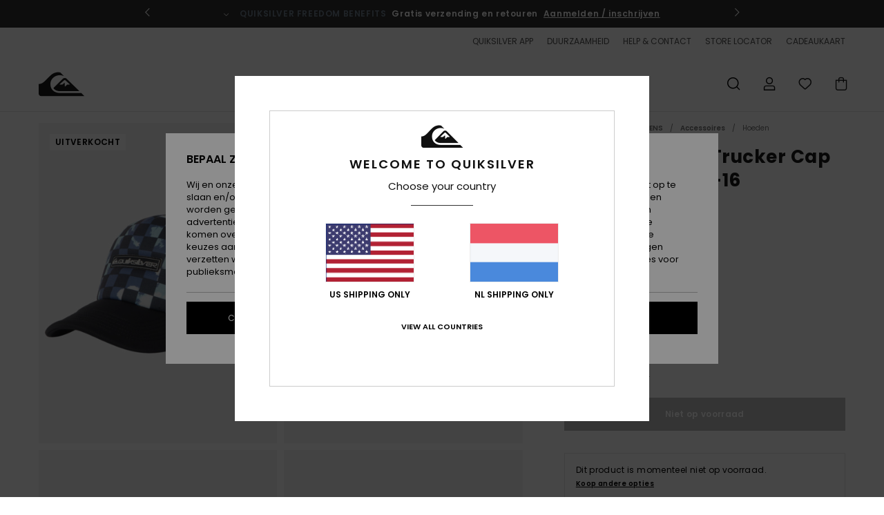

--- FILE ---
content_type: text/html; charset=utf-8
request_url: https://www.google.com/recaptcha/api2/anchor?ar=1&k=6Lc_CB4hAAAAABfHe7iQNXKiesu2FYRp3CfQ1Omi&co=aHR0cHM6Ly93d3cucXVpa3NpbHZlci5ubDo0NDM.&hl=en&v=PoyoqOPhxBO7pBk68S4YbpHZ&size=invisible&anchor-ms=20000&execute-ms=30000&cb=sfzqi1yiady0
body_size: 48863
content:
<!DOCTYPE HTML><html dir="ltr" lang="en"><head><meta http-equiv="Content-Type" content="text/html; charset=UTF-8">
<meta http-equiv="X-UA-Compatible" content="IE=edge">
<title>reCAPTCHA</title>
<style type="text/css">
/* cyrillic-ext */
@font-face {
  font-family: 'Roboto';
  font-style: normal;
  font-weight: 400;
  font-stretch: 100%;
  src: url(//fonts.gstatic.com/s/roboto/v48/KFO7CnqEu92Fr1ME7kSn66aGLdTylUAMa3GUBHMdazTgWw.woff2) format('woff2');
  unicode-range: U+0460-052F, U+1C80-1C8A, U+20B4, U+2DE0-2DFF, U+A640-A69F, U+FE2E-FE2F;
}
/* cyrillic */
@font-face {
  font-family: 'Roboto';
  font-style: normal;
  font-weight: 400;
  font-stretch: 100%;
  src: url(//fonts.gstatic.com/s/roboto/v48/KFO7CnqEu92Fr1ME7kSn66aGLdTylUAMa3iUBHMdazTgWw.woff2) format('woff2');
  unicode-range: U+0301, U+0400-045F, U+0490-0491, U+04B0-04B1, U+2116;
}
/* greek-ext */
@font-face {
  font-family: 'Roboto';
  font-style: normal;
  font-weight: 400;
  font-stretch: 100%;
  src: url(//fonts.gstatic.com/s/roboto/v48/KFO7CnqEu92Fr1ME7kSn66aGLdTylUAMa3CUBHMdazTgWw.woff2) format('woff2');
  unicode-range: U+1F00-1FFF;
}
/* greek */
@font-face {
  font-family: 'Roboto';
  font-style: normal;
  font-weight: 400;
  font-stretch: 100%;
  src: url(//fonts.gstatic.com/s/roboto/v48/KFO7CnqEu92Fr1ME7kSn66aGLdTylUAMa3-UBHMdazTgWw.woff2) format('woff2');
  unicode-range: U+0370-0377, U+037A-037F, U+0384-038A, U+038C, U+038E-03A1, U+03A3-03FF;
}
/* math */
@font-face {
  font-family: 'Roboto';
  font-style: normal;
  font-weight: 400;
  font-stretch: 100%;
  src: url(//fonts.gstatic.com/s/roboto/v48/KFO7CnqEu92Fr1ME7kSn66aGLdTylUAMawCUBHMdazTgWw.woff2) format('woff2');
  unicode-range: U+0302-0303, U+0305, U+0307-0308, U+0310, U+0312, U+0315, U+031A, U+0326-0327, U+032C, U+032F-0330, U+0332-0333, U+0338, U+033A, U+0346, U+034D, U+0391-03A1, U+03A3-03A9, U+03B1-03C9, U+03D1, U+03D5-03D6, U+03F0-03F1, U+03F4-03F5, U+2016-2017, U+2034-2038, U+203C, U+2040, U+2043, U+2047, U+2050, U+2057, U+205F, U+2070-2071, U+2074-208E, U+2090-209C, U+20D0-20DC, U+20E1, U+20E5-20EF, U+2100-2112, U+2114-2115, U+2117-2121, U+2123-214F, U+2190, U+2192, U+2194-21AE, U+21B0-21E5, U+21F1-21F2, U+21F4-2211, U+2213-2214, U+2216-22FF, U+2308-230B, U+2310, U+2319, U+231C-2321, U+2336-237A, U+237C, U+2395, U+239B-23B7, U+23D0, U+23DC-23E1, U+2474-2475, U+25AF, U+25B3, U+25B7, U+25BD, U+25C1, U+25CA, U+25CC, U+25FB, U+266D-266F, U+27C0-27FF, U+2900-2AFF, U+2B0E-2B11, U+2B30-2B4C, U+2BFE, U+3030, U+FF5B, U+FF5D, U+1D400-1D7FF, U+1EE00-1EEFF;
}
/* symbols */
@font-face {
  font-family: 'Roboto';
  font-style: normal;
  font-weight: 400;
  font-stretch: 100%;
  src: url(//fonts.gstatic.com/s/roboto/v48/KFO7CnqEu92Fr1ME7kSn66aGLdTylUAMaxKUBHMdazTgWw.woff2) format('woff2');
  unicode-range: U+0001-000C, U+000E-001F, U+007F-009F, U+20DD-20E0, U+20E2-20E4, U+2150-218F, U+2190, U+2192, U+2194-2199, U+21AF, U+21E6-21F0, U+21F3, U+2218-2219, U+2299, U+22C4-22C6, U+2300-243F, U+2440-244A, U+2460-24FF, U+25A0-27BF, U+2800-28FF, U+2921-2922, U+2981, U+29BF, U+29EB, U+2B00-2BFF, U+4DC0-4DFF, U+FFF9-FFFB, U+10140-1018E, U+10190-1019C, U+101A0, U+101D0-101FD, U+102E0-102FB, U+10E60-10E7E, U+1D2C0-1D2D3, U+1D2E0-1D37F, U+1F000-1F0FF, U+1F100-1F1AD, U+1F1E6-1F1FF, U+1F30D-1F30F, U+1F315, U+1F31C, U+1F31E, U+1F320-1F32C, U+1F336, U+1F378, U+1F37D, U+1F382, U+1F393-1F39F, U+1F3A7-1F3A8, U+1F3AC-1F3AF, U+1F3C2, U+1F3C4-1F3C6, U+1F3CA-1F3CE, U+1F3D4-1F3E0, U+1F3ED, U+1F3F1-1F3F3, U+1F3F5-1F3F7, U+1F408, U+1F415, U+1F41F, U+1F426, U+1F43F, U+1F441-1F442, U+1F444, U+1F446-1F449, U+1F44C-1F44E, U+1F453, U+1F46A, U+1F47D, U+1F4A3, U+1F4B0, U+1F4B3, U+1F4B9, U+1F4BB, U+1F4BF, U+1F4C8-1F4CB, U+1F4D6, U+1F4DA, U+1F4DF, U+1F4E3-1F4E6, U+1F4EA-1F4ED, U+1F4F7, U+1F4F9-1F4FB, U+1F4FD-1F4FE, U+1F503, U+1F507-1F50B, U+1F50D, U+1F512-1F513, U+1F53E-1F54A, U+1F54F-1F5FA, U+1F610, U+1F650-1F67F, U+1F687, U+1F68D, U+1F691, U+1F694, U+1F698, U+1F6AD, U+1F6B2, U+1F6B9-1F6BA, U+1F6BC, U+1F6C6-1F6CF, U+1F6D3-1F6D7, U+1F6E0-1F6EA, U+1F6F0-1F6F3, U+1F6F7-1F6FC, U+1F700-1F7FF, U+1F800-1F80B, U+1F810-1F847, U+1F850-1F859, U+1F860-1F887, U+1F890-1F8AD, U+1F8B0-1F8BB, U+1F8C0-1F8C1, U+1F900-1F90B, U+1F93B, U+1F946, U+1F984, U+1F996, U+1F9E9, U+1FA00-1FA6F, U+1FA70-1FA7C, U+1FA80-1FA89, U+1FA8F-1FAC6, U+1FACE-1FADC, U+1FADF-1FAE9, U+1FAF0-1FAF8, U+1FB00-1FBFF;
}
/* vietnamese */
@font-face {
  font-family: 'Roboto';
  font-style: normal;
  font-weight: 400;
  font-stretch: 100%;
  src: url(//fonts.gstatic.com/s/roboto/v48/KFO7CnqEu92Fr1ME7kSn66aGLdTylUAMa3OUBHMdazTgWw.woff2) format('woff2');
  unicode-range: U+0102-0103, U+0110-0111, U+0128-0129, U+0168-0169, U+01A0-01A1, U+01AF-01B0, U+0300-0301, U+0303-0304, U+0308-0309, U+0323, U+0329, U+1EA0-1EF9, U+20AB;
}
/* latin-ext */
@font-face {
  font-family: 'Roboto';
  font-style: normal;
  font-weight: 400;
  font-stretch: 100%;
  src: url(//fonts.gstatic.com/s/roboto/v48/KFO7CnqEu92Fr1ME7kSn66aGLdTylUAMa3KUBHMdazTgWw.woff2) format('woff2');
  unicode-range: U+0100-02BA, U+02BD-02C5, U+02C7-02CC, U+02CE-02D7, U+02DD-02FF, U+0304, U+0308, U+0329, U+1D00-1DBF, U+1E00-1E9F, U+1EF2-1EFF, U+2020, U+20A0-20AB, U+20AD-20C0, U+2113, U+2C60-2C7F, U+A720-A7FF;
}
/* latin */
@font-face {
  font-family: 'Roboto';
  font-style: normal;
  font-weight: 400;
  font-stretch: 100%;
  src: url(//fonts.gstatic.com/s/roboto/v48/KFO7CnqEu92Fr1ME7kSn66aGLdTylUAMa3yUBHMdazQ.woff2) format('woff2');
  unicode-range: U+0000-00FF, U+0131, U+0152-0153, U+02BB-02BC, U+02C6, U+02DA, U+02DC, U+0304, U+0308, U+0329, U+2000-206F, U+20AC, U+2122, U+2191, U+2193, U+2212, U+2215, U+FEFF, U+FFFD;
}
/* cyrillic-ext */
@font-face {
  font-family: 'Roboto';
  font-style: normal;
  font-weight: 500;
  font-stretch: 100%;
  src: url(//fonts.gstatic.com/s/roboto/v48/KFO7CnqEu92Fr1ME7kSn66aGLdTylUAMa3GUBHMdazTgWw.woff2) format('woff2');
  unicode-range: U+0460-052F, U+1C80-1C8A, U+20B4, U+2DE0-2DFF, U+A640-A69F, U+FE2E-FE2F;
}
/* cyrillic */
@font-face {
  font-family: 'Roboto';
  font-style: normal;
  font-weight: 500;
  font-stretch: 100%;
  src: url(//fonts.gstatic.com/s/roboto/v48/KFO7CnqEu92Fr1ME7kSn66aGLdTylUAMa3iUBHMdazTgWw.woff2) format('woff2');
  unicode-range: U+0301, U+0400-045F, U+0490-0491, U+04B0-04B1, U+2116;
}
/* greek-ext */
@font-face {
  font-family: 'Roboto';
  font-style: normal;
  font-weight: 500;
  font-stretch: 100%;
  src: url(//fonts.gstatic.com/s/roboto/v48/KFO7CnqEu92Fr1ME7kSn66aGLdTylUAMa3CUBHMdazTgWw.woff2) format('woff2');
  unicode-range: U+1F00-1FFF;
}
/* greek */
@font-face {
  font-family: 'Roboto';
  font-style: normal;
  font-weight: 500;
  font-stretch: 100%;
  src: url(//fonts.gstatic.com/s/roboto/v48/KFO7CnqEu92Fr1ME7kSn66aGLdTylUAMa3-UBHMdazTgWw.woff2) format('woff2');
  unicode-range: U+0370-0377, U+037A-037F, U+0384-038A, U+038C, U+038E-03A1, U+03A3-03FF;
}
/* math */
@font-face {
  font-family: 'Roboto';
  font-style: normal;
  font-weight: 500;
  font-stretch: 100%;
  src: url(//fonts.gstatic.com/s/roboto/v48/KFO7CnqEu92Fr1ME7kSn66aGLdTylUAMawCUBHMdazTgWw.woff2) format('woff2');
  unicode-range: U+0302-0303, U+0305, U+0307-0308, U+0310, U+0312, U+0315, U+031A, U+0326-0327, U+032C, U+032F-0330, U+0332-0333, U+0338, U+033A, U+0346, U+034D, U+0391-03A1, U+03A3-03A9, U+03B1-03C9, U+03D1, U+03D5-03D6, U+03F0-03F1, U+03F4-03F5, U+2016-2017, U+2034-2038, U+203C, U+2040, U+2043, U+2047, U+2050, U+2057, U+205F, U+2070-2071, U+2074-208E, U+2090-209C, U+20D0-20DC, U+20E1, U+20E5-20EF, U+2100-2112, U+2114-2115, U+2117-2121, U+2123-214F, U+2190, U+2192, U+2194-21AE, U+21B0-21E5, U+21F1-21F2, U+21F4-2211, U+2213-2214, U+2216-22FF, U+2308-230B, U+2310, U+2319, U+231C-2321, U+2336-237A, U+237C, U+2395, U+239B-23B7, U+23D0, U+23DC-23E1, U+2474-2475, U+25AF, U+25B3, U+25B7, U+25BD, U+25C1, U+25CA, U+25CC, U+25FB, U+266D-266F, U+27C0-27FF, U+2900-2AFF, U+2B0E-2B11, U+2B30-2B4C, U+2BFE, U+3030, U+FF5B, U+FF5D, U+1D400-1D7FF, U+1EE00-1EEFF;
}
/* symbols */
@font-face {
  font-family: 'Roboto';
  font-style: normal;
  font-weight: 500;
  font-stretch: 100%;
  src: url(//fonts.gstatic.com/s/roboto/v48/KFO7CnqEu92Fr1ME7kSn66aGLdTylUAMaxKUBHMdazTgWw.woff2) format('woff2');
  unicode-range: U+0001-000C, U+000E-001F, U+007F-009F, U+20DD-20E0, U+20E2-20E4, U+2150-218F, U+2190, U+2192, U+2194-2199, U+21AF, U+21E6-21F0, U+21F3, U+2218-2219, U+2299, U+22C4-22C6, U+2300-243F, U+2440-244A, U+2460-24FF, U+25A0-27BF, U+2800-28FF, U+2921-2922, U+2981, U+29BF, U+29EB, U+2B00-2BFF, U+4DC0-4DFF, U+FFF9-FFFB, U+10140-1018E, U+10190-1019C, U+101A0, U+101D0-101FD, U+102E0-102FB, U+10E60-10E7E, U+1D2C0-1D2D3, U+1D2E0-1D37F, U+1F000-1F0FF, U+1F100-1F1AD, U+1F1E6-1F1FF, U+1F30D-1F30F, U+1F315, U+1F31C, U+1F31E, U+1F320-1F32C, U+1F336, U+1F378, U+1F37D, U+1F382, U+1F393-1F39F, U+1F3A7-1F3A8, U+1F3AC-1F3AF, U+1F3C2, U+1F3C4-1F3C6, U+1F3CA-1F3CE, U+1F3D4-1F3E0, U+1F3ED, U+1F3F1-1F3F3, U+1F3F5-1F3F7, U+1F408, U+1F415, U+1F41F, U+1F426, U+1F43F, U+1F441-1F442, U+1F444, U+1F446-1F449, U+1F44C-1F44E, U+1F453, U+1F46A, U+1F47D, U+1F4A3, U+1F4B0, U+1F4B3, U+1F4B9, U+1F4BB, U+1F4BF, U+1F4C8-1F4CB, U+1F4D6, U+1F4DA, U+1F4DF, U+1F4E3-1F4E6, U+1F4EA-1F4ED, U+1F4F7, U+1F4F9-1F4FB, U+1F4FD-1F4FE, U+1F503, U+1F507-1F50B, U+1F50D, U+1F512-1F513, U+1F53E-1F54A, U+1F54F-1F5FA, U+1F610, U+1F650-1F67F, U+1F687, U+1F68D, U+1F691, U+1F694, U+1F698, U+1F6AD, U+1F6B2, U+1F6B9-1F6BA, U+1F6BC, U+1F6C6-1F6CF, U+1F6D3-1F6D7, U+1F6E0-1F6EA, U+1F6F0-1F6F3, U+1F6F7-1F6FC, U+1F700-1F7FF, U+1F800-1F80B, U+1F810-1F847, U+1F850-1F859, U+1F860-1F887, U+1F890-1F8AD, U+1F8B0-1F8BB, U+1F8C0-1F8C1, U+1F900-1F90B, U+1F93B, U+1F946, U+1F984, U+1F996, U+1F9E9, U+1FA00-1FA6F, U+1FA70-1FA7C, U+1FA80-1FA89, U+1FA8F-1FAC6, U+1FACE-1FADC, U+1FADF-1FAE9, U+1FAF0-1FAF8, U+1FB00-1FBFF;
}
/* vietnamese */
@font-face {
  font-family: 'Roboto';
  font-style: normal;
  font-weight: 500;
  font-stretch: 100%;
  src: url(//fonts.gstatic.com/s/roboto/v48/KFO7CnqEu92Fr1ME7kSn66aGLdTylUAMa3OUBHMdazTgWw.woff2) format('woff2');
  unicode-range: U+0102-0103, U+0110-0111, U+0128-0129, U+0168-0169, U+01A0-01A1, U+01AF-01B0, U+0300-0301, U+0303-0304, U+0308-0309, U+0323, U+0329, U+1EA0-1EF9, U+20AB;
}
/* latin-ext */
@font-face {
  font-family: 'Roboto';
  font-style: normal;
  font-weight: 500;
  font-stretch: 100%;
  src: url(//fonts.gstatic.com/s/roboto/v48/KFO7CnqEu92Fr1ME7kSn66aGLdTylUAMa3KUBHMdazTgWw.woff2) format('woff2');
  unicode-range: U+0100-02BA, U+02BD-02C5, U+02C7-02CC, U+02CE-02D7, U+02DD-02FF, U+0304, U+0308, U+0329, U+1D00-1DBF, U+1E00-1E9F, U+1EF2-1EFF, U+2020, U+20A0-20AB, U+20AD-20C0, U+2113, U+2C60-2C7F, U+A720-A7FF;
}
/* latin */
@font-face {
  font-family: 'Roboto';
  font-style: normal;
  font-weight: 500;
  font-stretch: 100%;
  src: url(//fonts.gstatic.com/s/roboto/v48/KFO7CnqEu92Fr1ME7kSn66aGLdTylUAMa3yUBHMdazQ.woff2) format('woff2');
  unicode-range: U+0000-00FF, U+0131, U+0152-0153, U+02BB-02BC, U+02C6, U+02DA, U+02DC, U+0304, U+0308, U+0329, U+2000-206F, U+20AC, U+2122, U+2191, U+2193, U+2212, U+2215, U+FEFF, U+FFFD;
}
/* cyrillic-ext */
@font-face {
  font-family: 'Roboto';
  font-style: normal;
  font-weight: 900;
  font-stretch: 100%;
  src: url(//fonts.gstatic.com/s/roboto/v48/KFO7CnqEu92Fr1ME7kSn66aGLdTylUAMa3GUBHMdazTgWw.woff2) format('woff2');
  unicode-range: U+0460-052F, U+1C80-1C8A, U+20B4, U+2DE0-2DFF, U+A640-A69F, U+FE2E-FE2F;
}
/* cyrillic */
@font-face {
  font-family: 'Roboto';
  font-style: normal;
  font-weight: 900;
  font-stretch: 100%;
  src: url(//fonts.gstatic.com/s/roboto/v48/KFO7CnqEu92Fr1ME7kSn66aGLdTylUAMa3iUBHMdazTgWw.woff2) format('woff2');
  unicode-range: U+0301, U+0400-045F, U+0490-0491, U+04B0-04B1, U+2116;
}
/* greek-ext */
@font-face {
  font-family: 'Roboto';
  font-style: normal;
  font-weight: 900;
  font-stretch: 100%;
  src: url(//fonts.gstatic.com/s/roboto/v48/KFO7CnqEu92Fr1ME7kSn66aGLdTylUAMa3CUBHMdazTgWw.woff2) format('woff2');
  unicode-range: U+1F00-1FFF;
}
/* greek */
@font-face {
  font-family: 'Roboto';
  font-style: normal;
  font-weight: 900;
  font-stretch: 100%;
  src: url(//fonts.gstatic.com/s/roboto/v48/KFO7CnqEu92Fr1ME7kSn66aGLdTylUAMa3-UBHMdazTgWw.woff2) format('woff2');
  unicode-range: U+0370-0377, U+037A-037F, U+0384-038A, U+038C, U+038E-03A1, U+03A3-03FF;
}
/* math */
@font-face {
  font-family: 'Roboto';
  font-style: normal;
  font-weight: 900;
  font-stretch: 100%;
  src: url(//fonts.gstatic.com/s/roboto/v48/KFO7CnqEu92Fr1ME7kSn66aGLdTylUAMawCUBHMdazTgWw.woff2) format('woff2');
  unicode-range: U+0302-0303, U+0305, U+0307-0308, U+0310, U+0312, U+0315, U+031A, U+0326-0327, U+032C, U+032F-0330, U+0332-0333, U+0338, U+033A, U+0346, U+034D, U+0391-03A1, U+03A3-03A9, U+03B1-03C9, U+03D1, U+03D5-03D6, U+03F0-03F1, U+03F4-03F5, U+2016-2017, U+2034-2038, U+203C, U+2040, U+2043, U+2047, U+2050, U+2057, U+205F, U+2070-2071, U+2074-208E, U+2090-209C, U+20D0-20DC, U+20E1, U+20E5-20EF, U+2100-2112, U+2114-2115, U+2117-2121, U+2123-214F, U+2190, U+2192, U+2194-21AE, U+21B0-21E5, U+21F1-21F2, U+21F4-2211, U+2213-2214, U+2216-22FF, U+2308-230B, U+2310, U+2319, U+231C-2321, U+2336-237A, U+237C, U+2395, U+239B-23B7, U+23D0, U+23DC-23E1, U+2474-2475, U+25AF, U+25B3, U+25B7, U+25BD, U+25C1, U+25CA, U+25CC, U+25FB, U+266D-266F, U+27C0-27FF, U+2900-2AFF, U+2B0E-2B11, U+2B30-2B4C, U+2BFE, U+3030, U+FF5B, U+FF5D, U+1D400-1D7FF, U+1EE00-1EEFF;
}
/* symbols */
@font-face {
  font-family: 'Roboto';
  font-style: normal;
  font-weight: 900;
  font-stretch: 100%;
  src: url(//fonts.gstatic.com/s/roboto/v48/KFO7CnqEu92Fr1ME7kSn66aGLdTylUAMaxKUBHMdazTgWw.woff2) format('woff2');
  unicode-range: U+0001-000C, U+000E-001F, U+007F-009F, U+20DD-20E0, U+20E2-20E4, U+2150-218F, U+2190, U+2192, U+2194-2199, U+21AF, U+21E6-21F0, U+21F3, U+2218-2219, U+2299, U+22C4-22C6, U+2300-243F, U+2440-244A, U+2460-24FF, U+25A0-27BF, U+2800-28FF, U+2921-2922, U+2981, U+29BF, U+29EB, U+2B00-2BFF, U+4DC0-4DFF, U+FFF9-FFFB, U+10140-1018E, U+10190-1019C, U+101A0, U+101D0-101FD, U+102E0-102FB, U+10E60-10E7E, U+1D2C0-1D2D3, U+1D2E0-1D37F, U+1F000-1F0FF, U+1F100-1F1AD, U+1F1E6-1F1FF, U+1F30D-1F30F, U+1F315, U+1F31C, U+1F31E, U+1F320-1F32C, U+1F336, U+1F378, U+1F37D, U+1F382, U+1F393-1F39F, U+1F3A7-1F3A8, U+1F3AC-1F3AF, U+1F3C2, U+1F3C4-1F3C6, U+1F3CA-1F3CE, U+1F3D4-1F3E0, U+1F3ED, U+1F3F1-1F3F3, U+1F3F5-1F3F7, U+1F408, U+1F415, U+1F41F, U+1F426, U+1F43F, U+1F441-1F442, U+1F444, U+1F446-1F449, U+1F44C-1F44E, U+1F453, U+1F46A, U+1F47D, U+1F4A3, U+1F4B0, U+1F4B3, U+1F4B9, U+1F4BB, U+1F4BF, U+1F4C8-1F4CB, U+1F4D6, U+1F4DA, U+1F4DF, U+1F4E3-1F4E6, U+1F4EA-1F4ED, U+1F4F7, U+1F4F9-1F4FB, U+1F4FD-1F4FE, U+1F503, U+1F507-1F50B, U+1F50D, U+1F512-1F513, U+1F53E-1F54A, U+1F54F-1F5FA, U+1F610, U+1F650-1F67F, U+1F687, U+1F68D, U+1F691, U+1F694, U+1F698, U+1F6AD, U+1F6B2, U+1F6B9-1F6BA, U+1F6BC, U+1F6C6-1F6CF, U+1F6D3-1F6D7, U+1F6E0-1F6EA, U+1F6F0-1F6F3, U+1F6F7-1F6FC, U+1F700-1F7FF, U+1F800-1F80B, U+1F810-1F847, U+1F850-1F859, U+1F860-1F887, U+1F890-1F8AD, U+1F8B0-1F8BB, U+1F8C0-1F8C1, U+1F900-1F90B, U+1F93B, U+1F946, U+1F984, U+1F996, U+1F9E9, U+1FA00-1FA6F, U+1FA70-1FA7C, U+1FA80-1FA89, U+1FA8F-1FAC6, U+1FACE-1FADC, U+1FADF-1FAE9, U+1FAF0-1FAF8, U+1FB00-1FBFF;
}
/* vietnamese */
@font-face {
  font-family: 'Roboto';
  font-style: normal;
  font-weight: 900;
  font-stretch: 100%;
  src: url(//fonts.gstatic.com/s/roboto/v48/KFO7CnqEu92Fr1ME7kSn66aGLdTylUAMa3OUBHMdazTgWw.woff2) format('woff2');
  unicode-range: U+0102-0103, U+0110-0111, U+0128-0129, U+0168-0169, U+01A0-01A1, U+01AF-01B0, U+0300-0301, U+0303-0304, U+0308-0309, U+0323, U+0329, U+1EA0-1EF9, U+20AB;
}
/* latin-ext */
@font-face {
  font-family: 'Roboto';
  font-style: normal;
  font-weight: 900;
  font-stretch: 100%;
  src: url(//fonts.gstatic.com/s/roboto/v48/KFO7CnqEu92Fr1ME7kSn66aGLdTylUAMa3KUBHMdazTgWw.woff2) format('woff2');
  unicode-range: U+0100-02BA, U+02BD-02C5, U+02C7-02CC, U+02CE-02D7, U+02DD-02FF, U+0304, U+0308, U+0329, U+1D00-1DBF, U+1E00-1E9F, U+1EF2-1EFF, U+2020, U+20A0-20AB, U+20AD-20C0, U+2113, U+2C60-2C7F, U+A720-A7FF;
}
/* latin */
@font-face {
  font-family: 'Roboto';
  font-style: normal;
  font-weight: 900;
  font-stretch: 100%;
  src: url(//fonts.gstatic.com/s/roboto/v48/KFO7CnqEu92Fr1ME7kSn66aGLdTylUAMa3yUBHMdazQ.woff2) format('woff2');
  unicode-range: U+0000-00FF, U+0131, U+0152-0153, U+02BB-02BC, U+02C6, U+02DA, U+02DC, U+0304, U+0308, U+0329, U+2000-206F, U+20AC, U+2122, U+2191, U+2193, U+2212, U+2215, U+FEFF, U+FFFD;
}

</style>
<link rel="stylesheet" type="text/css" href="https://www.gstatic.com/recaptcha/releases/PoyoqOPhxBO7pBk68S4YbpHZ/styles__ltr.css">
<script nonce="qe6YTdHJPlcG8tNNd5FK5A" type="text/javascript">window['__recaptcha_api'] = 'https://www.google.com/recaptcha/api2/';</script>
<script type="text/javascript" src="https://www.gstatic.com/recaptcha/releases/PoyoqOPhxBO7pBk68S4YbpHZ/recaptcha__en.js" nonce="qe6YTdHJPlcG8tNNd5FK5A">
      
    </script></head>
<body><div id="rc-anchor-alert" class="rc-anchor-alert"></div>
<input type="hidden" id="recaptcha-token" value="[base64]">
<script type="text/javascript" nonce="qe6YTdHJPlcG8tNNd5FK5A">
      recaptcha.anchor.Main.init("[\x22ainput\x22,[\x22bgdata\x22,\x22\x22,\[base64]/[base64]/[base64]/ZyhXLGgpOnEoW04sMjEsbF0sVywwKSxoKSxmYWxzZSxmYWxzZSl9Y2F0Y2goayl7RygzNTgsVyk/[base64]/[base64]/[base64]/[base64]/[base64]/[base64]/[base64]/bmV3IEJbT10oRFswXSk6dz09Mj9uZXcgQltPXShEWzBdLERbMV0pOnc9PTM/bmV3IEJbT10oRFswXSxEWzFdLERbMl0pOnc9PTQ/[base64]/[base64]/[base64]/[base64]/[base64]\\u003d\x22,\[base64]\\u003d\\u003d\x22,\[base64]/woPDg8O5woQnwq3DssKhwrbCl8KiVT4XwqzChlHDnnoiwqvCj8KJwpY/D8Kjw5dcH8KAwrMMDcK/wqDCpcKXXMOkFcKdw6PCnUrDm8Knw6onRMOrKsK/[base64]/[base64]/WDrCs8KnwoIvwop3wqrClsKYw5rDimJjazBUw6JFG08VRCPDnMKKwqt4e2lWc3oxwr3CnHbDqXzDlgzCpj/Do8KVeioFw4PDjh1Uw4zChcOYAj/DhcOXeMK6wox3SsK4w4BVOD7Dvm7DnUXDmlpXwpFFw6crZcKvw7kfwrV1MhV/w5HCtjnDu0svw6xAeinClcKgfDIJwoM8S8OaaMOwwp3DucKgQ11swpAfwr0oN8OXw5I9G8Kvw5tfScKPwo1Ja8OiwpwrJ8K8F8OXIsKdC8OdVMOWISHCg8Kyw79FwofDgCPChG/[base64]/Djn/DncOpwrHDqyNVw7TCsMOOCS9KwoQew44tJTXDmHJbD8OrwqlFwpnDgUtDwrVwUcO0Y8K4wpPCnsKZwpvCl1clwpMIw7vDkMKqwqrDhVbDq8OQCMKHwonCiRdmemA9FizCp8KJw5lBw5tVwoJkBMK1FMKewr7DuCfCvi40w5lIO2/Dm8K6w7ofXEBEC8Knwr46XcO9bWFtw4Iswo1wFTjCjsOBw63CnMOIFQRxw5DDgcKwwqLDsBPDtzvDom/Cm8Omw6Zhw48Jw4XDlBDCrhwmwrkGdBfDiMKfFSbDksKTYzXCgcOCTcK2exLDqsKWw57CglQ/[base64]/DkMKEw57Col52T8KWwpcpcDEIw6DDlzbDmsOcw4rDsMOOFcKXwpjCmMKsw5/CtjtiwqUHIcOfwqVWw71aw4LCqcOaSWnCh3/DgDF4wrxUTMOXwpHCv8KcX8K/wo7ClsKWw7MSNRXDssOhwrDCkMOZPELDugwuwpHDrCl/w47Cqk7DpWkCbwchfMOfLQV3W1HDqzrCssO2wp3CusOZBWrCsE7CpE4zUirDkMONw7ZHw5pAwrBowqVcRTDCsVXDnsO2WMOVCsKTZRI2wrHCmFsxw4XCklDCqMOrX8OGSCPCtsOzwpvDvMKuw7gjw6HCgsOowr/[base64]/CjcKZw53DgsKaw5jDiwUYwpXCqEEewp7Dr8KlaMKbw5LCm8KyU0vDscKtf8KvDMKtw5pxAMKoOB3Dp8KKVmHDmMK6wonDsMOgG8Kew5XDsWbCksOubMKDwpZwMDPChMOmDsOPwpB4woN5w6MXKMKVXjJww4t1wrYdT8Kcwp3Dv2w8IcOpbgAawp/CtMOMw4QGwqIUwrg4wobDpcK8RMOIE8O4wrVtwqnClmHCgsOvD2hfZcONPsKaWHF+dW/Dn8OPQMKxwrkNYsOGw7howot/w79cfcK1w7nCisOrwrZQNMKsXMKvSk/Du8O+wpTDssKnw6LCu1h4W8OgwqTCslsPw6DDmcOKJcOuw67Ct8OPaFRZwovClB4VwoLDkcKpJ3FJdsKgTgDDlcO2wq/DvjlfGsKKB1/Dg8KdYFp7XMOOOnBRw6LDv0YMw5l1D1LDlcKow7fDi8OJw7vCvcOBTMOTw5PCmMKvScO3w5XDqsKGwr/DvFsUIsKYwo/[base64]/DgRZIWVNDDw7CocK6w6U5woHDhcOdw5pdw77DqWwLw7EIUMKNa8OzO8OGwo/Dj8K1LCbDlho5w4Fswq9NwqFDw7d7OcOpw6/CpAINK8OrCULDssOQK3/DlUJnYRPDoy3DlXbDgcKfwoBAwpN7KC7DljxLwqLCiMKEwrxyZsK/PjLDvCzDkMKhw4Ifb8KQw6BbcMOVwoLCsMKEw4jDp8KcwqNQw7MpWsOIwoAPwrjCrDNGAsOfw4/[base64]/[base64]/Cj2J3w5bCtcOkHsOrwpYZV8OMdsK9wpk1wozCpcORwobDl0PDkhXDr3fDhCnCg8KYXHbDt8KZw4JnbXnDvh3Cu0XDtjHDkiMFw77CuMKjeXsZwoE5w57Dj8OXwpMcDMK/[base64]/[base64]/[base64]/RDtxw4nDrWvDoMK1w49cwrnDosOCOEFnSMOpwq/DncK9EcO1w75Zw4YFwp1tFMOpw4nCrsKIw5PCkcOQwqVzKcOzBzvCkwBNw6Qhwr5EH8KzAg1TJyLDrsK5SDhVMn1Qw74Aw5PCqmTDgU5swootNcOKRcOww4BQTMOBGGQqwpjChsKBXcOXwozCtWt5J8Kow6/[base64]/DqRHCuGItRlXCoSgXK8KHZ8O8ElLDqnDDrsKYw7hiwp8xWUfClsKSwpctDmbDuwTDkCwkGMOTwoLChiRdwqHDmsOXfgIfw73CnsODcVLCpFErw4B/dsKPLcKgw4zDg23DosKiwrjCvMOhwrxtdsOrwq7CrTEYw5bDi8OHUALCsTJsOgzCnFjDt8Oow5NEMTvDhEjDmcODwocfw5rDukTDoRo+wpTCohjCu8OCQVwkKGTCkjnDv8Oaw6bCtcKVS1nCrzPDosOASMO+w6vCtzJowpI/FsKUTyJSbMKxw719w7LDg00BY8K1O0lmwprDi8O/wqDCqsKkw4TCuMOxw7F1T8Onwq0uwqTDs8KzRVoXw4DCmcOAwrXCr8OhXMKvw6xPCn5Ww5UMwrteJjJIw6M5I8K0wqUNAjzDnABwaV3ChsKbw67DocOuw45nH0DCsCXClifDvMO7DjDCkxDCmcO5wohuwrfDgcKTV8KYwqphIAl/[base64]/[base64]/wrcAw5rCmjsdwqTCvMOqwpbCpideVSJ/dC/ClcOPFxsdwpwgXMOJw5t0UcOILsOFwrDDujzDssOvw47CgzlcwozDiRjCqMKQRMK3w7fCoUhsw5ldQcONw7FTXlDDuFEaT8Oiwq/CrMOxw6vCqQBWw7gzOXTDoAHCrlnDtcONejYFw7/DlsKkw5zDp8KYwqbCssOqDzfDuMKNw4PDrHcKwrvDlU7DksOsJsKCwrzCjcKKfjHDrRzChsK8F8K9wo/CpWQnw43CvMOlwr5DAcKOPGDCksK9Y3tew4TCmDJwX8Oswr0GYMOww5pNwo0xw6JEwrE7WsOxw6HCpMKzwpvDncKDDG/Ds2rDvUTCgjNlw7fCpG0GPMKJwp9OfcKmEQsmByJuDsO/woTDpsK8w7zCuMKuR8KGDTw5bMOaQFlOwqbCn8OKwp7DjcO1w5Vaw7ZjOMKCwqbDsh/DlmEdw7VJwoNtwoXCv0kmK1Mvwq4Kw7bCt8K4Z0wAXMO9w59+PE9awqJ7w4tTEU8Tw5nCokHDlVg1WsKJaDTDqsO7MUt7MEXCtcOfwqXCli8vUcO8wqfCsjFPKFzDqxHDknIrwo1iAcKxw4/Co8K7VjkUw67CqCPCkjNRwpdlw7LDqmMMQiQGwprCsMKJKsOGIhjCiRDDssKBwoTDkEZqUsKiSV/DkyPCp8O3w7tFVg/CosK5UBodXC/[base64]/Cg8KUdDbDoMOAwoDCgQQRecOsV8Kww6U9XMKJw6jChAlsw6XCnMObLmPDkhLCt8KUw6bDngbClmojSsKcEyDDilzCt8OUw4MmRsKHdzgVRMKrw4/CvCLDpsK5LsOxw4HDiMKswocNdzfCpGLDvjsRw7xTwq/[base64]/CmsOPwp/[base64]/[base64]/[base64]/[base64]/DhyM2w4fDgsOEwo/[base64]/woTDjsKwfMKIwrfDiz/DryLCrHUew4nCuX/DsD/Dm8KNZ1B5w7bCuEXDp3/ChcKOFW9qcMKywq9RcjLCj8Kow4rCpMOJaMONwo1pRQMaZRTCihrCn8OcPcKZU0jCkmgKa8KPwro0wrVDwq/Do8OhwrnDmsOBBcKFR0rDv8OEwpbDuEBvw6lrasO2w4UMWMORC0PCqEfCvS4lEsK1cV/DgcKxwqnDvgzDvibCvcKDbkd8wr7CognCvljCkB53AcKJR8KqKEDDoMKjwo3DpcK9Zw/[base64]/wpXCusKMb8OXc8K4wozDnsOCwpU/[base64]/DgxRSNcOlwp1Fw70tEcKfwrzDvMKjQm/[base64]/Dpwh/[base64]/Cl8KVIMObSBgQUiLDhsOzwrk2wq91E3gDw5zCt1vDmMKTwovDscOcwqzCn8OUwr0VRMOFeivCqEbDuMObwoIwX8K+Mn/CqSnDgcOXw6vDlMKHRjbCucKVUQHDvnYVcMKVwqrDhcKhw4oNNWtOakHChsKKw6MkfsKmAV/DhsKqcU7CjcKpw7lqZsKdHcKgU8KZJ8K3woRCwpfDviIuwqsFw5/DmQ0AwozCmmEBwoLDimVcKsOswrBcw5nDsU7CgGsWwr3Cr8OPw5/[base64]/Ck0Rew79lwojCoWgrHglVw5jCtxnDnlEzahcEOidEw7bDiTgjDw9cdcKmw6B/w63CisOXWsOWwr9DPMKCEMKSa0Jww7TDgwbDvMKgwoTCpFfDrl3DhGwIeBMGSSsSeMKewrlEwpF1aRYfw73ChRlvw7TDg0x2wolFDFjCiUQlw6zCisKMw51pPVzCqE7Dg8KNSMKpwoPDpEIgMMKkwpvDlcKoMUQ5wpTCosOyFcOTwo7Duw/DonYwccKIwrrDosOvUcK+wr1+w54PTSXDtcKiAQA/FzzCrQfDlsKrw7XDmsOGw5rCj8KzcsKLwo7DkCLDrzbDmUQgwqLDjMKZYsK4UsONBR5ewpg/[base64]/wonDlMKaPBZbw67DncKXw5QaWMOOw4XCsx3DmcKCw6oPw7/Dm8KRwrXDpsKpw6vDncKdw6V8w77DlcOJTUg9TcK4wpbCjsOCw7wLIitvw7hLXmbDogvDhsOqwovCnsKPC8O4EVLDpig2wr4TwrdYwo3CkRLDkMOTWS7DuW7DqMKRwpvDhCLCkXXCrMOaw7x0LhfDqTB2w7IZw7chw50fIsOpFV5Pw7vCjMKmw5vCnxrCnD7Ckm/CpmDCmz4iX8O2XQRXJ8K6w73DhxcjwrDClDLDssKhEMKXF0vDicKaw6rCgx/Dqjl9w5nCjR9SS3dnw7x0OMOJRcKgw6TChj3Cm2rCt8OOXsKCFlkNCh5Vw6nDp8KIwrHCuk9fGBLDmS57KcOfVEJsOzTCkx3DqC4Vw7QtwoQ1f8KOwrlsw5MjwrJ7cMOcXXVvOQ/CuA/[base64]/DhcK1w4wJwrpdMlPDhMKVwpDDqkjClMO/[base64]/[base64]/DrV81f8Kiwo3DrkA+EGJ+Yy/CvmbDjy4kwoQcDVvCnHzDh3VCJsOIw6bChWPDtMOZR2hqw7RlWmEcwrvDt8O8w7B+woYDw7McwqjDu1FLVU/[base64]/[base64]/Cnjd+wqLDohjDjMOSwpPCvsOGw6PCpMOxwqBRX8KDDyfCssOAPcKfYcKkwp4Jw4/[base64]/DpT3DqwF4a2rDmUzCok8pMXPDlAfCuMKkwqzCrMKhw6IMScOEWMK7w4zDkRbCnlvCm03DuSrDuD3Cn8Kow71vwqZqw65sQjzCgsOkwrPDq8KkwqHCkF7DmcKRw5trJCQawr86w4sxYi/CrMOWw50Ew6h6MjnCr8KLMcKgdXofw7N3HXHCjcKzwqDDoMOaGFjCsQXCqsOQQMKJLcKBwpTChsKOA1FkwofCisKtDsKlPD3Dj1DCn8Ovwr8/D2zCnSLCksOcwpvDvWgeM8OFw7kYwrogw5ctORFrBxs+w6fDnwUiIcKgwoJjwodIwpjCuMKgw5fCin8fwqMRw4o9fBFtw7xfw4cDwq7DhUpMw5XCmcK5w5lUT8KWesOkwosHw4fCnxzDqMO0w6/Dp8Kgw6g9YcOiw4YcXcODwrbDssKhwrZjcsKXwoNww77CtQzCgsK1w6dQFsOiKyVBwp3ChsO9J8KfWwBte8Ouw5RnXsK/fsOUw4gKMGAVY8OgPsKcwpF5M8KufMOBw4t8w6LDthXDsMO0w7LCjk/DtcOuB3LCoMK7T8KTFMOmwojDmgVxd8OtwpnDmcKHJMOiwrkrw4LClgt9w4QyR8KHwqDCo8OfQ8OFRkzCj0MTX3hKTz/DlAbCmMOpQXUcwrfDnENxwqPDqcKLw7TCusOWBU/CvnbDkA3DsE5ROsOEGBchwqnClMONDMODRGQNSsK6wqMUw5rDnsO+d8KgbkfDghTCp8KHN8OtXcKSw5kQw43CuTM4XMKqw6wZwp9nwolFw7wIw7USw6PDvMKrQirCk11hFCbCj1fCr0I1WT8Lwo0ww5vDlcOawq8fU8KdLkVcMsOTCsKaC8K6wphIwplKW8O/GkFJwrnCuMObw5vDli5PH03Cox49BsKMbk/Cs3bDrzrChMOiYsOgw7PCiMORGcOLe0HCrMOyw6Amw6YoTcKmwrbDqhbDrcKUUw9Kw5IAwrPCizzDkSbCoGwKwrNRMiDCosO7w6bDqcKQU8OqwoXCuCPDjwFzY1nCrykuTWpzwpjDm8O0dsK7wqcSw5/DnyTCqsO0QWbDrsOrw5PCrxklwosewoPCnTDDl8OlwpdawoASWF3DliHCmcOEw6AYw7/[base64]/[base64]/DngYwwqpgw71Aw7HDn33DsTHDq8KnRCvCkCjDscKUccOfPl5eSGbCmlBtw5bCtsKXwrzDjsOBwrTDsBzCmW3Dii/[base64]/VE1jDjjDuWtCw5LDpcOUEcObTsKfYSQow4Ykwq/[base64]/ClEBqw6XClcK/w7FRZDASYcKeDErDqsKhwoDDo1JRVcOwVxrDvHtnw7HCusKDMhjCvnoGw5fClgvDgSxcI07CkE0jAwkWMMKKw6DDpwnDksKMcDUHwqhFworCuGwARsOeHRrDmnJHw4TCsVISd8OIw4PCvTNMcmnCjcK3fgwjei/Cv2JfwodUwog3fV1/w6E8AsOFfcK9MTUmFx93w6fDssOva0bDoAAmZzHCv1tsR8KuKcKiw4xMeXRvw5Avw6rCrx7CrsKTwoB7VmfDrsKeeH7ChiUEw4ZyVhxbEWBxwqXDhsOXw5fDmMKPw4LDo0XCgWRmMMOWwr91acK/MGXCv0VCwoDCt8KVw5jDg8OPw63DrhHClQHCqMOnwpspwoDCrsO7TUFnb8Kaw5vDu3LDkgjCoi/[base64]/[base64]/DpcOHw4kJw67DjgnDgRJHLXhhwrZwwq3Dr8Ocwogzwo3Cki3Cr8O5MMOcw5DDl8O+cE/DoRfDiMKwwq4NRgoaw58awqUsw5fCgWXCrCl2AMKDbyBLw7HCsQHCtcOBEMKNUMOfG8K6w6nCqcKRw5tmEDx2w4PDssO1w6bDkMKkw4gpYsKMCsO6w79gw53DunzCscKWw4vCq3bDlXklGAjDscK0w7ADw5vDjUDCqcOcRMKLM8KWw73Dq8OHw5o/w4fCmRDCncKdw4XCpD7Ct8OnLsO9NsOsNRHDt8KlNcK3ZVxKw7Udw6LDuHDCjsOBw4hww6E4U08pw6fCu8ORwrzDmMOzwp/Dg8OZw786woQUYcKAVMKXw5LCvMKmw5vDpcKJwosWw4fDgi9wOW8lfcONw7kzw5XCuFnDkD/[base64]/CvsKKeMKPWVbDqcK3XsK6fMO5w57DhsKXaRZlK8Kqw4vDpnjDiGUQwpJsaMK0w5LDt8OeERBdb8Obw6bCrUAsRMOyw6zCt37Cq8O/w7pbJyZBwq7Du0nCnsO1w6sow5fDs8Kcwq3DrkkBd3jCgcKCC8KPwr7Cs8OlwosJw4vDr8KeKnXDgsKHdhzChcKxZS/CoyHCk8OZOxTCnD/DpcKkwp1jM8OLccKYB8KEKDbDmMOea8OOFMOtR8KTwpXDqcKvQhlfw4fCicOeL0/[base64]/wr5QwpAzK8OVCcOMZMOMw6hnN8KzCm3CiXvDpcKPwpQiUljCrB7DqsKbYMOYXsOhEMOnwrpSAMKqd240XXTDl2rDgcKIw59+E0PDnzlnTy9lUwlCEMOIwp/[base64]/DrMKHw71/dcK4w4vCoX0lw6DCpMKqwrESw4HChE1vPsOvQjzDs8OQJsKMw7oVw4U2PHfDisKsGBDCl0lJwqgXbcOnwrjDmzvCgcKHwpRWw6HDnxIwwoMJw4fDuTnDrHfDi8KIw4XChQ/DqsKJwofCj8Olwqodw6rDpiN3SlBmw7ZQZcKKZMKhLsOrwq51SmvCryDDrjPDlMOWGU3DjcOnwoPDthNFw7jCscOGRQnCsEJge8KiXlnDtBUeMW55EsK8Kh46GXjDhU/CtkHDr8KPwqDDrsK8S8KdLlPCq8KFXGRuRMKXw7Z/OAvDl3tcFMKNw7jCl8OSU8OWwofCjibDucOkw4Q3worDqRnDisO3w4taw6sBwpnCm8K8HcKOwpdywqjDk3PDoTNiw63Chj/DpzDDqMOwJsOMQMOLXn5Uwqltwr4Iwp/CrwlBVFU+wrpxd8KuIGNZwqnCu3FfBxnCkcKzZcOpwqkcwqvCm8ObKMOVw57DkMOJUhfDmsKkWMOGw4HCq0pswpsWw4DDjsKqO2czwqjCvggCw53CnUbCsmMmTnXCoMKRw6jCtjlKw7bDtcKWNXdkw6/DpSckwrPCoEwww7HChsOSXcKfw41UwoknR8KrAxbDtsKkbMOzZBzDh1ZgNEF/ElHDnm1AEXHDr8OFLkk/w4VhwogLAkkeN8ODwo/Ci0bCt8O+eTDCgcKqFUkUwoluwp1uTMKUa8O5wqs5wqfCrsO/w7Yrwr5swp9lBGbDh27CpcONAml0wq/[base64]/CvcOdwq5GYMOBAHY8wpdgw6/CtMKIQXQyFiw8w795wqhYwo7CjW7DsMKJwpMhf8KGw5LCuRLDjxnCpMOXcArCrUI4AT3CgcK5aQR8f0HDs8KAUEg1YcOFw5RxQsOaw5TChjXDv2t+wqZnJUs9w4A/YyDDnHTCvHbDgsOQw6TCgAg8JVnCqW01w4bCh8KXYGEIHU/DtUgWd8K3wo/Dm3TCsifCpcOLwrbDtx3Cv2/[base64]/[base64]/CiTsCwqjDlcO9NcKuJ2QXw53DkCERRghfw7gywotabcOBI8K8RTzDisKIIyPDpcO2KEjDt8OySyplEBcMXMKCw4c8CXRhw5QkKgHCl3QtNitsSmUcPznCtMOQwq/Cn8O1LMOSCmvDpxbDmMK+AsK0w4TDpmw/[base64]/DrcOmflFtwoo7w5BeWXJVw5vCpGHCmh0TKsOPw7pyYU0Iw6fDo8KZACXCqk5RZWB2YMKuP8OSwoPDmMK0w48wLsKRwqHCk8OGw6k5F2tyd8K1w6QyBMKCKTnCgXHDlA4ZKsOww6TDgHAHMH8Cw7fCgxpRwoDCmW8VWyYmDsOtBCEEw5XDtkTDl8KEJMKgw7/CjzpuwoxbJW41Cn/[base64]/w43CmhoDw7XCn3tuw5jDhgHDmcKmJ8O6KgsMwrjCgMOnw6PCk8Odw53CvcO0wrTDr8OcwqrDqnbClWUGw60xwp/DqFjCuMOsWVY0bwkAw5I0ES9Iwow1KMOLOWBWVCfCnMKfw7vDjsKrwqRuw4h7woNmIUXDinnDrMKiUT5pwqlTQ8Olc8KDwqwiQsKOwqIVw7wnK0Y0w6oDw5EBecOAcGTCvSzDkDhEw7jDkcK6wpPCnsKXw4jDkwLDqX/DmMKGQsKQw4vChMKVFsK/[base64]/w4/CicKHNcKXw7h1wrh0e8KvEsOqw5IScMK/[base64]/DhB1aw58Yw7huQsOSOhPCjMOuRMO+wp3Dg8KTwpV+bDzChkPDtGgYw4crwqbCrsKta1vDmMKzP03DvcO8R8Kmaj3Cuy9ew7t3wp3Cszh1N8OVDRcow4UQasKYwrPDrULCi0TDqSDCgcO/w43Dg8KAB8OtcF0Kw41NYxB2T8O9eF7CocKeOMO3w44cHyjDkj97cF/Dh8Kpw4kgVcKIES9XwrAcwpoCwp5nw7LCi0XCgsKBJw56aMO2QsOaQcKfTUJfwojDj2AswowNeDXDjMOvwpUjBlBbw5wOwrvCoMKQJcKiJicbV13Cp8KKeMO4XMOcbF0WAmnDq8KoEsO3w7DDgHLDpGEbJHLDoC07W14Iw4nDux3DgzPDh3vCosK/wrfDuMOUQMKiLMO9wo5KeHBAT8K1w5PCosK/fsOWBWlQKMO8w6RBw7DDjGJlwoHDrsOdwr0uwqpbw5LCsSjDsW/DukzCpsK8RcKUdAdOwpPDlVXDvAwxDkvCmRLDtcOPwqfCqcO3WH5uwqzDvcK0ZXPCtsOVw495w6lKZcKtJ8O5H8KIwqYNWcOqw5dew6fDrn1KNDhiL8Obw6VLbcKIYxR/[base64]/w4Jbw4Z5wpBTSx0WIMKsdhl7w7JYLy7Ci8O2AGbCsMORR8K0csO5wonCucK/w41gw4hNw68ZdcOtecKhw4jDhsOuwpY/L8Kyw7RLwpvChsOXMcOww6d1wrsIQVJtAyA0woLCrcKUYsKpw4QUw7XDvMKAPMOnwovCjn/CuznDuDEQwpc1LsOLw7fDs8OLw6vDiADDqwwwH8K3UTBow6vDr8KUTMOCw7Z3w59PwqnDtWTDh8KAI8KPdHJ0w7VZw5UNFHoQwqtswqTCjxktw7BbdsOMw5nDq8OAwpFnScOQUihlwpgxVcOyw6vDiSTDnGMhLStswpYHwq/[base64]/DoCAINcK4PSnCjSvDtsO7w7jCjg18UWfCknHDnsOMJMKWwr/[base64]/bTFkwqnDicKGQcO3fsO/[base64]/DhFDDlcKMZj7CoTvDnBQkVk/CrMKuU19Lw7vDunnDig/Cp0how4LDncOnwqHDgRJIw6oyEMOLC8O3w4PCqMONS8OiZ8KTwpXDpsKdc8O8PcOkXMOvwqPCpMK7w5gQwq/[base64]/FcO/c8OrwqI3CFjDmMOcwpvDrMK+A8KmwpgKw4jDmWTCjAJbLixUwq/DoMO5w5jCgcKZwooaw4ByMcKQHB3CnMKEw6QowoLDjW/Cr3QXw6HDuUB8VsK+w5LCr2FrwrcrOMKhw79PODFXVQBMSMKJfFgaZ8KqwpYabSg+w4l5w7HDtsKGZ8Kpw5XCshvChcKDHsKyw7IlcsOVw6h9wrs3Z8O/QsORYXHChlvCiQbDjMKpO8OUw6JzJ8KywrY5EMOnNcOLHjzDkMOqW2LDny7Dr8OBcinCnSlcwqQfwpLCqMO5FyfDo8K7w6t+w5DCn1LDohrCv8KjYS8bUMK1QsOqwrXDqsKhV8OwaBhPAikwwp/CtGDCrcOmwq7DscOZfMKkTSTCjBxlwp7Dq8OBwpHDrMKFNxHCgnQZwpPChcKZw4IyXAbCmSAIwrRlw7/[base64]/[base64]/Cr8K+wrRnTRdFw6XDsTjCicK5HFRlHm/CoTTDiyA9SnpNw5DDhUZPeMKzZsKwHRXClsOUw4nDrwzDrsOfPFXDiMKAw7Nhw6ouRWZhThfCr8OGBcKHX19/KMKlw6sYwpjDlzzDoWZlwonDpsOQHcOBDnnDjDdTw4pYw6/DncK8TgDCiVp8W8ODwr/[base64]/Dgzt8DDzDgMOkwrPDusOUHcKHwrMXwrvDnTMpwofCq1tWYsKOw7TCicKlAcK6wps4woDDjMODW8Kdw7fCiD/Cm8ONGUVDBgN/wp3CsBPCsMKjwqVAw4LCiMO+w6PCucKpw4MWJCMNwokGwqBQIwcLYsKdIlbDmTloVMKZwoxJw7JZwqvChAPClsKWIFzDg8Kvw6RowqEIHMOrwq3CmX9bM8K+wpQecnPCoiZMw6HDiGDDlsKBA8OUKMKEGMKdw5sew5nCqsOMB8ORwojCqcO0VWIEwocowr/[base64]/DqhohUj1LVj5fUkhaw6LDgA5aAcOPw70Ow6zCoDVYTsOJAcK/[base64]/wp3Ck38WCMOjbTFGeQksw5QUQFlwS8Kqw7hoMyxhShXDvsKFw67DlsK+w4knTTgjw5PCsCTCmTPDv8O5wpplPsKqF1Rnw6NRY8KWw5kFC8O7w6UgwrfDgG/CncOWTMOHUMKZLMKpf8KCdMOKwrE+PSnDjHXDjAECwoJgwrE3OFw1LMKFF8OjPMOiUMOeUcOmwqjCp1HClcK8wpEUS8OAFsK+wpBnCMKFRcOQwpHCqBkKwr01QX3Du8KkY8OJPsOIwoJ/w7XCiMOVJBJrWcKDFcOuJcK9Bj5qb8Kiw6nCjyHDvMOjwqh1NMK/PkUzacOGwrDCucOpTcO0w6YfDsKSw7ECeUfDkE3Dj8OPw4huXcKOw7o1FRh+wp4gEcOwS8Orwq47cMK0Pxo0wovDp8KgwoFxw6rDq8KwHVHCk3TCqHQfAcOVwrpywrfDrEoUFjk6H0N/wpg4ex5LH8O8KnIxEmLCgcKwI8KRwpLDvMOFw5fDnC05LsKUwrLChw5IG8Otw4UYNW/Cl0JUVEE5wqjDucKowpDChFbCqnFlEcOFVU4Yw5/Dq2A9w7HDiSDDtyxowoDCknAYXhfCplNwwqXCl2LCt8O3w5sATMKOwp5PCCTDomPDoEBZHcKXw5QqAMOoBxQzOTB/US/CjG8bB8OGDsO7woEsKy0kwq0+wqrClSFCLsOgQsKoYBPDrDNoUsOnw4nChsOOH8ONw4hdw4fDqz86KEhlLcOiFWTClcOcwos9HcO2wooyKkRgw4fDlcOMw7/[base64]/XmF8CcKeNThpwpnDvF7CuStFT8OITMOjczfCvRXDj8OVw6/Cu8O7w6wKJlnDkDMhwp9oeAoUIcKmTlpiKmrCjXdJH09UbFJ7f1A+bErDpRpWaMOyw7oJw6zCocO3V8OZw7UTw75fSHbCjMO9wp5xHwLCuhdBwqPDg8K5U8O+woB9KMKZwrfDp8Kxw5/DhyDDh8K1w4pVMwrDqMKeM8OEOMKqZAdrBBlWEwrDucKEw5XDvE3CtsKPw70wasOdw4wbHsKlDcKbEsKiEw/DpRbDjcOpEkzDhMKuBVISfMKZBQpvWsOwFQHDocKsw4cWw7bCg8K0wrpuwpciwojDhErDjWDCmMKXEsKxTz/Ci8KLTWvCp8KzNMOpwrQnwrlGUW0jw4gJFSDDnMKdw7rDo3lHwoxUSsK5IcKUHcOBwoxRJnB1wrnDo8K0B8KYw5XDvsOYbW9OfsOKw5vDjcKOw5fCuMK8CFrCp8KOw7/CoWPCoy/DnC0wUD3DqMOlwqI+KMKWw5JZNcONasOqw48IV3DClyHDiVrCkmbCiMOoHQHChw8gw7LDrRfCtsOZHHtyw7XCpsKhw4ABw6xOJl9ZSzFIAMKQw6NAw5hSw57CpDZ2w4w5w6lrwqwVwojCh8KnN8KcE2JrW8Kyw4dibcOPwq/DpMOfw5NmMsOow49eFg1WS8OoSH3CiMK0w7Nyw5ZewoHDq8OlXcOdS33DvMK+wq4uAsK/aQZlRcKIWFNTNw1hK8OEZFbDgwvCiyooOGDCsjU4wrJow5Nww5jCrsO2wqnCn8O+SMKiHFfCpF/CoxUGDcK6dMO4S2s+wrHDrhZkbsOOw5hmwrB0woBDwqwdw7/DrMOpVcKCQMOUfmomwopnw745w6PDq1kmF0XDkXBkGm5nw6BoEhctwoRcZRnDusK9MSwCO3Rgw5TCgRQTRMKcw6tQw5TCh8OyFRA3w4/[base64]/w53CuQcSwq4Pw7/CuAfDk8KZw5hOwqbCuAvDkRPCjVxhe8O6fF7CmlPDl27ClsKpw74Vwr3DgsO7KATCswhCw5sfcMKlJRXDvTMmGHLDkcKMTAxdwqRrw45mwqcJwpJHQcK1AsOBw6IawqwKUcK3f8ObwqRIw7TDuUcCwpt9w4/[base64]/CuBzDiMKwcsK7w5rClUoGFMKWwpVhSsOoAStMYcKZw7AnwpJMw6bDiVUywp7DkFhgdHULBsKtDAJGFQrDsWAPYU5xHSU+bzvCnxzDiAjCpWvCmsOjPRjDlHjDtlJAw5XCghgNwoJtw5HDkXbCs2dkUm/Cg24Jw5fCmmTDv8KHWGHDpFpBwrh6FGLCnsKww5JMw7HCoBQMJhgbwqlpTsO1OUbCssOOw5YwdcKCOMOjw5tbwqdWwqZww6fCh8KGDzrCpQHCpsOjcMKcw6cgw6bCisKFw4jDkhXCqGHDhCEpAcK9wrZnwr0Rw40CT8OCXcO/worDjsO3Ax7ClljDnsOew5nCr17CicKYwptBwpV9w7xiw5pDLsOZRXnDlcO1fRcKMsKdw7AFRHcYwpwLwrTCtTJwV8KNwr0Vw4pyNcKTZsKjwpHDgMKUQHjCnwDChF7Dl8OIKMKowoM/TCLCijTCicOMwpTCisK/w6DCllLChMOVwp/Dq8OhwrDCqMOuE8OSZUUEKTHChcOOw5nDlTJEXjZ+IsKZfwE6wrTDkj/DlMOBwp/DusOmw6XDggbDigEFw4rCgQTDqU4iw7DCmsKpeMKMwoDDhMOow5pPwphyw5DCjUAuw5FXw6hiZ8KpwpLDsMOlKsKSwp/[base64]/CjcO7w4J9w6UnFcO5w47CgwwhwqjCoCHDvSJMZ3Y7w7wuXcKiBsKhw5ADw6oIDMKxw7TCj0PCqxvCksOaw7bClsO2diHDrSLCriF8wo4dw4ZHayclwrXCuMKjcg\\u003d\\u003d\x22],null,[\x22conf\x22,null,\x226Lc_CB4hAAAAABfHe7iQNXKiesu2FYRp3CfQ1Omi\x22,0,null,null,null,0,[21,125,63,73,95,87,41,43,42,83,102,105,109,121],[1017145,507],0,null,null,null,null,0,null,0,null,700,1,null,0,\[base64]/76lBhnEnQkZnOKMAhnM8xEZ\x22,0,0,null,null,1,null,0,1,null,null,null,0],\x22https://www.quiksilver.nl:443\x22,null,[3,1,1],null,null,null,1,3600,[\x22https://www.google.com/intl/en/policies/privacy/\x22,\x22https://www.google.com/intl/en/policies/terms/\x22],\x22MqIo8Q1mYfVo5CAqEo1mGZSyYOwww6RnJujFMPj5FNc\\u003d\x22,1,0,null,1,1768973812202,0,0,[180,86,223,53,23],null,[240,60],\x22RC-7KLirc3nrFDhYA\x22,null,null,null,null,null,\x220dAFcWeA5ruWaszJ_SR-3xi3XsEBryvJriwJ4n9b_S3mxCOjGBFSE3x901RYj6BDOsRgWR5ndfCupgfStmXQDIHCkVJR5scrUCkQ\x22,1769056612334]");
    </script></body></html>

--- FILE ---
content_type: text/javascript; charset=utf-8
request_url: https://e.cquotient.com/recs/aahh-QS-NL/product-to-product-PDP-crossell?callback=CQuotient._callback2&_=1768970211847&_device=mac&userId=&cookieId=acHatXZpomiesIAUhkmipk2PyT&emailId=&anchors=id%3A%3AAQBHA03584%7C%7Csku%3A%3A%7C%7Ctype%3A%3A%7C%7Calt_id%3A%3A&slotId=product-detail-recommendations-2&slotConfigId=product-detail-recommendations-einstein-2&slotConfigTemplate=slots%2Frecommendation%2Feinstein-recommendations.isml&ccver=1.03&realm=AAHH&siteId=QS-NL&instanceType=prd&v=v3.1.3&json=%7B%22userId%22%3A%22%22%2C%22cookieId%22%3A%22acHatXZpomiesIAUhkmipk2PyT%22%2C%22emailId%22%3A%22%22%2C%22anchors%22%3A%5B%7B%22id%22%3A%22AQBHA03584%22%2C%22sku%22%3A%22%22%2C%22type%22%3A%22%22%2C%22alt_id%22%3A%22%22%7D%5D%2C%22slotId%22%3A%22product-detail-recommendations-2%22%2C%22slotConfigId%22%3A%22product-detail-recommendations-einstein-2%22%2C%22slotConfigTemplate%22%3A%22slots%2Frecommendation%2Feinstein-recommendations.isml%22%2C%22ccver%22%3A%221.03%22%2C%22realm%22%3A%22AAHH%22%2C%22siteId%22%3A%22QS-NL%22%2C%22instanceType%22%3A%22prd%22%2C%22v%22%3A%22v3.1.3%22%7D
body_size: 110
content:
/**/ typeof CQuotient._callback2 === 'function' && CQuotient._callback2({"product-to-product-PDP-crossell":{"displayMessage":"product-to-product-PDP-crossell","recs":[],"recoUUID":"dfe04da9-e73e-40c0-8ac0-1639b0e88e12"}});

--- FILE ---
content_type: text/javascript; charset=utf-8
request_url: https://p.cquotient.com/pebble?tla=aahh-QS-NL&activityType=viewProduct&callback=CQuotient._act_callback0&cookieId=acHatXZpomiesIAUhkmipk2PyT&userId=&emailId=&product=id%3A%3AAQBHA03584%7C%7Csku%3A%3A%7C%7Ctype%3A%3A%7C%7Calt_id%3A%3A&realm=AAHH&siteId=QS-NL&instanceType=prd&locale=nl_NL&referrer=&currentLocation=https%3A%2F%2Fwww.quiksilver.nl%2Fvulture-coop---trucker-cap-voor-jongens-8-16-AQBHA03584.html&ls=true&_=1768970211828&v=v3.1.3&fbPixelId=__UNKNOWN__&json=%7B%22cookieId%22%3A%22acHatXZpomiesIAUhkmipk2PyT%22%2C%22userId%22%3A%22%22%2C%22emailId%22%3A%22%22%2C%22product%22%3A%7B%22id%22%3A%22AQBHA03584%22%2C%22sku%22%3A%22%22%2C%22type%22%3A%22%22%2C%22alt_id%22%3A%22%22%7D%2C%22realm%22%3A%22AAHH%22%2C%22siteId%22%3A%22QS-NL%22%2C%22instanceType%22%3A%22prd%22%2C%22locale%22%3A%22nl_NL%22%2C%22referrer%22%3A%22%22%2C%22currentLocation%22%3A%22https%3A%2F%2Fwww.quiksilver.nl%2Fvulture-coop---trucker-cap-voor-jongens-8-16-AQBHA03584.html%22%2C%22ls%22%3Atrue%2C%22_%22%3A1768970211828%2C%22v%22%3A%22v3.1.3%22%2C%22fbPixelId%22%3A%22__UNKNOWN__%22%7D
body_size: 368
content:
/**/ typeof CQuotient._act_callback0 === 'function' && CQuotient._act_callback0([{"k":"__cq_uuid","v":"acHatXZpomiesIAUhkmipk2PyT","m":34128000},{"k":"__cq_bc","v":"%7B%22aahh-QS-NL%22%3A%5B%7B%22id%22%3A%22AQBHA03584%22%7D%5D%7D","m":2592000},{"k":"__cq_seg","v":"0~0.00!1~0.00!2~0.00!3~0.00!4~0.00!5~0.00!6~0.00!7~0.00!8~0.00!9~0.00","m":2592000}]);